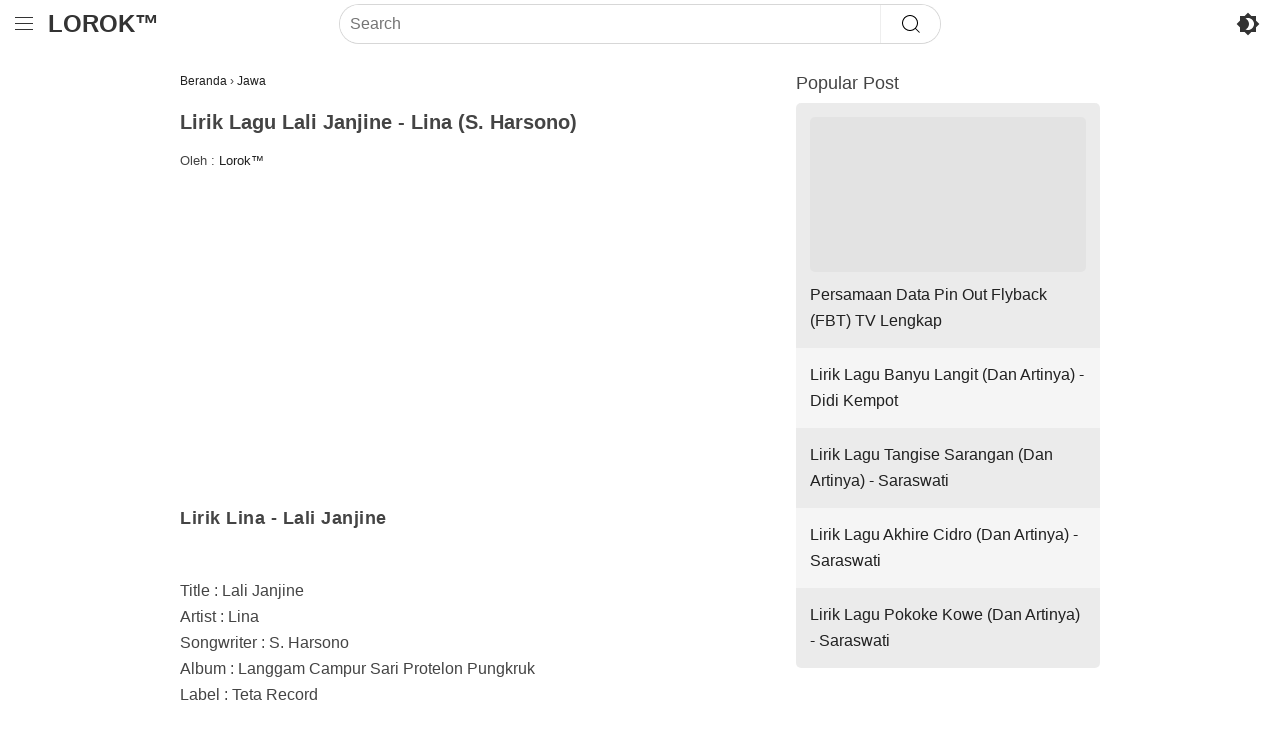

--- FILE ---
content_type: text/html; charset=UTF-8
request_url: https://www.loroktm.com/2019/01/lirik-lagu-lali-janjine-lina-s-harsono.html
body_size: 20119
content:
<!DOCTYPE html>
<html dir='ltr' lang='id' translate='no'>
<head>
<title>Lirik Lagu Lali Janjine - Lina (S. Harsono)</title>
<meta content='width=device-width, initial-scale=1' name='viewport'/>
<meta content='text/html; charset=UTF-8' http-equiv='Content-Type'/>
<meta content='IE=EDGE' http-equiv='X-UA-Compatible'/>
<meta content='notranslate' name='google'/>
<meta content='id' name='language'/>
<meta content='id' name='geo.country'/>
<meta content='Indonesia' name='country'/>
<meta content='index, follow, max-image-preview:large, max-snippet:-1, max-video-preview:-1' name='robots'/>
<meta content='Lirik Lagu "Lali Janjine" dari Lina. Lagu ini di ciptakan oleh S. Harsono. Info dan lirik lengkapnya baca di sini.' name='description'/>
<meta content='Lirik Lagu Lali Janjine - Lina (S. Harsono)' name='keywords'/>
<meta content='Lorok™' name='author'/>
<meta content='#000' name='theme-color'/>
<meta content='#000' name='msapplication-navbutton-color'/>
<meta content='#000' name='apple-mobile-web-app-status-bar-style'/>
<meta content='yes' name='apple-mobile-web-app-capable'/>
<meta content='blogger' name='generator'/>
<link href='https://www.loroktm.com/favicon.ico' rel='icon' type='image/x-icon'/>
<link href='//cdn.statically.io/gh/Lorok-TM/Master/e539adc3/manifest.json' rel='manifest'/>
<link href='https://cdn.statically.io' rel='preconnect'/>
<link href='https://blogger.googleusercontent.com/img/b/R29vZ2xl/AVvXsEgb66tlBgztdwa2mw57cCuVbXBEk8PSY09EAr1RK1xpTG-fytAjl3ATe8h9kNwTrOjwhGKyObOEvjzBlEbh0tPdZRZH22STjTQY8jTJH33TKDhG_cidvUndlAvE5hKLr_tuPAvm7Uq7ZWM1/s1600/apple-touch-icon.png' rel='apple-touch-icon'/>
<link href='https://blogger.googleusercontent.com/img/b/R29vZ2xl/AVvXsEjkQCYxDkYUNJsYrVMxTavm2tRTUWmNZVvxbM9zTlb4Rc0Oe12CiTnSe1SmMh2seCiH32Rpq1H9wEYH3jzbRt401tkZ3aknUpcYV9PXFoRiEqkYW5NhlhAtZyCzzsMAGWJC6h3exmD4Qje8/s1600/apple-touch-icon-76x76.png' rel='apple-touch-icon' sizes='76x76'/>
<link href='https://blogger.googleusercontent.com/img/b/R29vZ2xl/AVvXsEjE319Vk21MD94xGbOpfoPNzWiTuInT3NYECF1L2fj_yOSJD6q-ZKMDA1QsAMYnpvy0VyiHXA797kjlFLwjaFUyk9ieE4rlvO6Xs5Z-yCC5yBVHlpkDu8D9cAZ4Xmg9r0c70FSmuZuBXehZ/s1600/apple-touch-icon-120x120.png' rel='apple-touch-icon' sizes='120x120'/>
<link href='https://blogger.googleusercontent.com/img/b/R29vZ2xl/AVvXsEiHId_q0vLVsNJkGCZOc0QBR-4_cNJyT1liKZqKNgHMjTOVFJAp4NFXvekTNwOzz89PLzMANK7cOZYcIKxVffBQr2gtDvYYseH90FEH97BqyX6N8diRIAH7o2gT45Znl4J6nZc1dyfOdJ_A/s1600/apple-touch-icon-152x152.png' rel='apple-touch-icon' sizes='152x152'/>
<link href='https://blogger.googleusercontent.com/img/b/R29vZ2xl/AVvXsEgiPV7L2iKPK0d5JTBNceZlaiCIu9ZEvk08zeLUuA7BJTeyVOweoWUF657AfvQeAaiokLPLPkH7XhW7PAKMOQXQboBUJfW725bxqxC6RZTmyzl3Z1g-dLZkq4KbYLpGJiJu7Hj9sKIGhUaK/s1600/apple-touch-icon-180x180.png' rel='apple-touch-icon' sizes='180x180'/>
<link href='https://www.loroktm.com/2019/01/lirik-lagu-lali-janjine-lina-s-harsono.html' rel='canonical'/>
<link href='https://www.loroktm.com/2019/01/lirik-lagu-lali-janjine-lina-s-harsono.html' hreflang='x-default' rel='alternate'/>
<link rel="alternate" type="application/atom+xml" title="Lorok&#8482; - Atom" href="https://www.loroktm.com/feeds/posts/default" />
<link rel="alternate" type="application/rss+xml" title="Lorok&#8482; - RSS" href="https://www.loroktm.com/feeds/posts/default?alt=rss" />
<link rel="service.post" type="application/atom+xml" title="Lorok&#8482; - Atom" href="https://www.blogger.com/feeds/2951465419839497734/posts/default" />

<link rel="alternate" type="application/atom+xml" title="Lorok&#8482; - Atom" href="https://www.loroktm.com/feeds/2536362416234601568/comments/default" />
<link href='https://blogger.googleusercontent.com/img/b/R29vZ2xl/AVvXsEgDmdNsEskgEgw8cublL62Z65J_M54OR9ClH-bBGwqDnAnvlmT8ttk6sRzvHhOZ76GOA1lhWjCRQrSqOZj35o6G3tOgNryMSA4vwuzqlIb1g6HEkR4aQkKaHkeGwNhehwNWqJ0MtzbthBkr/s320/Lirik+Lagu+Lina+-+Lali+Janjine.png' rel='image_src'/>
<meta content='article' property='og:type'/>
<meta content='Lirik Lagu Lali Janjine - Lina (S. Harsono) - Lorok™' property='og:title'/>
<meta content='Lirik Lagu Lali Janjine - Lina (S. Harsono) - Lorok™' name='twitter:title'/>
<meta content='Lirik Lagu Lali Janjine - Lina (S. Harsono)' property='og:image:alt'/>
<meta content='Lirik Lagu Lali Janjine - Lina (S. Harsono)' name='twitter:image:alt'/>
<meta content='Lirik Lagu "Lali Janjine" dari Lina. Lagu ini di ciptakan oleh S. Harsono. Info dan lirik lengkapnya baca di sini.' property='og:description'/>
<meta content='Lirik Lagu "Lali Janjine" dari Lina. Lagu ini di ciptakan oleh S. Harsono. Info dan lirik lengkapnya baca di sini.' name='twitter:description'/>
<meta content='https://blogger.googleusercontent.com/img/b/R29vZ2xl/AVvXsEgDmdNsEskgEgw8cublL62Z65J_M54OR9ClH-bBGwqDnAnvlmT8ttk6sRzvHhOZ76GOA1lhWjCRQrSqOZj35o6G3tOgNryMSA4vwuzqlIb1g6HEkR4aQkKaHkeGwNhehwNWqJ0MtzbthBkr/s320/Lirik+Lagu+Lina+-+Lali+Janjine.png' property='og:image'/>
<meta content='https://blogger.googleusercontent.com/img/b/R29vZ2xl/AVvXsEgDmdNsEskgEgw8cublL62Z65J_M54OR9ClH-bBGwqDnAnvlmT8ttk6sRzvHhOZ76GOA1lhWjCRQrSqOZj35o6G3tOgNryMSA4vwuzqlIb1g6HEkR4aQkKaHkeGwNhehwNWqJ0MtzbthBkr/s320/Lirik+Lagu+Lina+-+Lali+Janjine.png' name='twitter:image'/>
<meta content='loroktm.com' property='og:site_name'/>
<meta content='https://www.loroktm.com/2019/01/lirik-lagu-lali-janjine-lina-s-harsono.html' property='og:url'/>
<meta content='https://www.loroktm.com/2019/01/lirik-lagu-lali-janjine-lina-s-harsono.html' name='twitter:url'/>
<meta content='summary_large_image' name='twitter:card'/>
<meta content='@loroktm' name='twitter:creator'/>
<meta content='@loroktm' name='twitter:site'/>
<meta content='Ditulis oleh' name='twitter:label1'/>
<meta content='Lorok™' name='twitter:data1'/>
<meta content='2BUfcm3qLjXrB0kXkgGexM_yH-DBG0QUYZUY6BBla00' name='google-site-verification'/>
<style>body{background:#fff;color:#444;margin:0;padding:0;font-family:Arial,sans-serif;font-weight:normal;font-style:normal;font-variant:normal;line-height:1.65em;font-size:16px;text-align:left}html{user-select:none}.search-form,.tool-wrap,.icon blockquote,.copy-area blockquote{user-select:text}.svg-icon{width:30px;height:30px}::-moz-selection{background:#caa94d;color:#fff;text-shadow:none}::selection{background:#caa94d;color:#fff;text-shadow:none}cite,strong,b{font-weight:bold}cite,em,i{font-style:italic}a,a:link,a:visited,a:hover,a:focus{text-decoration:none;color:#212121}a img{border:0;border-width:0;width:auto;height:auto;aspect-ratio:auto}table,img{max-width:100%;height:auto}.table-container{overflow-x:auto}table[border="1"]{border-collapse:collapse}table[border="1"] td{vertical-align:top;text-align:left;font-size:14px;font-size:.875rem;padding:3px 10px;border:1px solid rgba(155,155,155,0.4)}table[border="1"] th{vertical-align:top;text-align:center;font-size:14px;font-size:.875rem;font-weight:bold;padding:5px 10px;border:1px solid rgba(155,155,155,0.4)}h2,h3,h4{font-size:18px;font-weight:bold;letter-spacing:.5px;line-height:28px;margin:0 0 20px 0}blockquote{background:rgba(155,155,155,0.1);margin:1.5em 0;padding:1em 1em}blockquote::before{content:'"';display:none}blockquote[style]{background:transparent;font-style:normal}blockquote[style]::before{content:"";padding-right:0}main#main .container::after{display:block;content:"";clear:both}.post-body .widget-content{text-align:center;margin:16px 0 16px;margin:1rem 0 1rem}.post-body .widget-content::before{content:"";display:block;clear:both}.post-body .widget-content>*{text-align:center;margin:0 auto}.post-body ul .widget-content,.post-body ol .widget-content,.post-body blockquote .widget-content,.post-body table .widget-content,.post-body pre .widget-content,.post-body code .widget-content{display:none}.status-msg-wrap{width:100%;margin:0 auto 20px auto;position:relative}.status-msg-border{border:0;opacity:.4;width:100%;position:relative}.status-msg-bg{background-color:transparent;opacity:.8;width:100%;position:relative;z-index:1}.status-msg-body{padding:.3em 0;width:100%;position:absolute;z-index:4}.status-msg-hidden{visibility:hidden;padding:.3em 0}.status-msg-wrap a{padding-left:.4em}.author-profile{font-size:14px;line-height:1.4;margin:20px 0}.author-profile .author-image{-webkit-box-flex:0;-ms-flex:0 0 70px;flex:0 0 70px;min-width:0;margin-right:15px}.author-profile .author-image img{display:block;border-radius:35px}.author-profile .author-about .author-name{display:block;font-weight:bold;margin-bottom:6px}.post-body form.form-wrap{background:rgba(155,155,155,0.1);margin:10px 0;border:1px solid rgba(155,155,155,0.2);border-radius:3px;padding:10px}textarea{width:calc(100% - 20px);height:calc(100% - 20px);min-height:50vh;border:0;font:inherit;outline:none;resize:vertical;display:block;border-radius:3px;padding:10px}.btn,.tabs a{background:#e5e5e5;color:#111;border:0;padding:5px 8px;font-weight:700;text-decoration:none;display:inline-block;cursor:pointer}.author-profile,.author-image{display:block}.author-image{width:50px;height:50px;position:relative;overflow:hidden;border-radius:100%;flex:0;display:block;float:left}.centered{margin:0 auto;text-align:center}.firstimage{position:relative;max-width:480px;overflow:hidden;text-align:center;margin:0 auto 24px auto;background:rgba(155,155,155,0.1);padding:0;line-height:0}.firstimage img{width:100%}.wrap-img,.img-thumbnail,.FeaturedPost .featured-post-img{width:100%;position:relative;display:block;overflow:hidden;padding-top:0;padding-bottom:56.20%;height:0;background-color:rgba(155,155,155,0.1)}.wrap-img img,.img-thumbnail img,.post-body .author-image img,.FeaturedPost .featured-post-img img,.bg-img{position:absolute;top:0;left:0;bottom:0;right:0;width:100%;height:100%;object-fit:cover;object-position:center}.bg-img,.post-bg{background-size:cover;background-position:center;background-repeat:no-repeat}.post-bg{position:relative;overflow:hidden;width:100%;max-width:480px;margin:24px auto;aspect-ratio:16 / 9;background-color:rgba(155,155,155,0.1)}.post noscript img,.wrap-img noscript img{display:none}.disclaimer{position:relative;width:100%;overflow:hidden;display:block;margin:30px 0;padding:15px 0 20px 0;border-top:1px solid rgba(155,155,155,0.2);border-bottom:1px solid rgba(155,155,155,0.2)}.disclaimer:before,.disclaimer:after{position:relative;display:inline-block}.disclaimer:before{margin-bottom:14px;content:'NOTE : Jika masih ada lirik yang kurang benar, silahkan Anda hubungi admin melalui halaman contact atau langsung WA 085203781053'}.disclaimer:after{content:'DISCLAIMER : This blog loroktm.com does not provide download link songs. All song material and lyrics are the copyright of the owner in question. This blog is just a media promo and only provides a collection of lyrics just songs.'}.privacy b{height:20px;position:relative;overflow:hidden;padding:6px 0 10px 0}ul,ol,li{margin:0;padding:0}header#header{background:#fff;color:#333;position:sticky;top:0;z-index:94039;transition: top .4s linear}body.scrolled-down header#header{top:-50px}header#header .container a,header#header .container a:hover{color:#333}body.dark header#header{background:#000;color:#ddd}body.dark header#header .container a,body.dark header#header .container a:hover{color:#ddd}header#header .container{height:48px;position:relative;padding:0;margin:0 auto;display:flex;flex-direction:row;align-items:center;justify-content:space-between}.header-left,.header-center,.header-right{height:48px;display:flex;align-items:center}.header-right{justify-content:flex-end}.site-title{line-height:48px;margin:0;padding:0;text-transform:uppercase;font-size:24px;font-weight:bold}button.darkmode-toggle{width:24px;height:24px;position:relative;background:rgba(0,0,0,0);margin:0;padding:0;display:block;overflow:visible;outline:none;border:none;cursor:pointer}button.darkmode-toggle svg{width:24px;height:24px}svg.sun,body.dark svg.moon{display:none}svg.moon{fill:#333}body.dark svg.sun{display:block;fill:#ddd}body.dark{background-color:#272727;color:#bcbcbc}body.dark a,body.dark a:link,body.dark a:visited{color:#ddd}body.dark a:hover,body.dark a:link:hover,body.dark a:visited:hover{color:#caa94d}body.dark .navmenu{background-color:#333}.toggleMenu,.logo-site,.btn-search{width:48px;height:48px;line-height:48px;text-align:center;cursor:pointer;display:inline-flex;align-items:center;justify-content:center;vertical-align:middle;position:relative}.logo-site{width:auto}#toggle:checked ~ .toggleMenu:before{content:'';position:fixed;top:0;left:0;right:0;bottom:0;bottom:-100vh;background-color:rgba(0,0,0,.5);z-index:7;cursor:default}#toggle:checked ~ .navmenu{display:block;z-index:9}.navmenu{position:fixed;min-height:100vh;background:#fff;margin:0;padding:0;top:0;left:0;bottom:0;display:none}.navmenu .menu-header{width:100%;height:48px;line-height:48px;display:flex;align-items:center;text-transform:uppercase;font-size:24px;font-weight:bold}.navmenu .menu-name{text-transform:uppercase;text-decoration:underline;padding:10px 15px}.navmenu ul{margin:0;padding:0 0 10px 0;list-style:none}.navmenu ul li:last-child ul{margin-bottom:30px}.navmenu li{position:relative;margin:5px 15px 5px 0;padding:0}.navmenu li a{display:block;margin:0;padding:6px 15px;border-radius:0 20px 20px 0}.navmenu li a:hover{background:rgba(155,155,155,.2);color:#00c}.navmenu>ul{max-height:calc(100vh - 96px);overflow-y:auto;padding:0}html .navmenu>ul{scrollbar-width:thin;scrollbar-color:transparent transparent}html .navmenu>ul:hover{scrollbar-color:#777 transparent}.search-form{position:fixed;top:0;bottom:0;left:0;right:0;padding:15px;align-items:center;justify-content:center;display:none}#btn-search:checked ~ .search-form{display:flex;z-index:9}#btn-search:checked ~ .search-form .close-search{position:fixed;top:0;left:0;right:0;bottom:0;bottom:-100vh;background-color:rgba(0, 0, 0, .8)}.search-form form{width:100%;max-width:600px;height:38px;margin:0 auto;z-index:1;display:flex;justify-content:flex-end;align-items:center;border-radius:30px;overflow:hidden;background-color:#fff;border:1px solid rgba(155,155,155,.4)}.search-form table{width:100%;margin:0;border-collapse:collapse;border-spacing:0}.search-form td.search-box{padding-right:30px}.search-form td.search-box{padding:0 10px}.search-form td.search-button{padding:0 10px;width:1%}.search-form input#search-box[type=text],.search-form input#search-box[type=search]{font-size:16px;color:#757575;height:38px;line-height:38px;padding:0 10px;border:0}.search-form input#search-box[type=text]:focus,.search-form input#search-box[type=search]:focus{text-transform:initial;color:#444444;outline:0}.search-form input#search-box[type=text],.search-form input#search-box[type=search]{margin:0;-webkit-box-flex:1;-ms-flex:1 1;flex:1 1;min-width:0}.search-form .search-submit{height:38px;width:60px;flex:0 0 60px;margin:0;padding:0;border:0;background-color:#fff;cursor:pointer;border-left:1px solid #eee;display:inline-flex;align-items:center;justify-content:center;vertical-align:middle;position:relative}.search-form .search-submit:hover{background-color:#eee}main#main{min-height:100vh}main#main .container,footer#footer .container{position:relative;margin:0 auto;padding:20px}main#main .container{max-width:1100px}.breadcrumbs{font-size:.75rem;margin:0 0 15px}.sidebar .widget{margin:0 auto 20px auto;clear:both;word-break:break-word}.sidebar .widget::after{display:block;content:" ";clear:both}.sidebar ul,.sidebar ol{list-style-type:none;margin:0;padding:0}.PopularPosts{max-width:380px}.PopularPosts ul{position:relative;overflow:hidden;border-radius:5px}.PopularPosts ul:after{content:"";display:block;clear:both}.PopularPosts li{position:relative;padding:14px}@media screen and (max-width:480px){.PopularPosts li{padding:10px}}.PopularPosts li:nth-child(even){background:rgba(155,155,155,0.1)}.PopularPosts li:nth-child(odd){background:rgba(155,155,155,0.2)}.PopularPosts li a{font-weight:normal;font-size:16px;margin:0}.PopularPosts li a .wrap-img{margin-bottom:10px;border-radius:5px}#blog-pager{width:100%;position:relative;overflow:hidden;text-align:center;padding:0;margin:20px auto}#blog-pager .blog-pager-newer-link a,#blog-pager .blog-pager-older-link a{display:block;padding:4px 0}#blog-pager .blog-pager-newer-link,#blog-pager .blog-pager-older-link{width:100%;max-width:calc(50% - 5px);line-height:1.4}#blog-pager .blog-pager-newer-link{text-align:left;float:left}#blog-pager .blog-pager-older-link{text-align:right;float:right}#blog-pager .blog-pager-newer-link:before,#blog-pager .blog-pager-older-link:before{position:relative;display:block;padding-bottom:2px;margin-bottom:5px;border-bottom:1px solid rgba(155,155,155,0.2);color:rgba(155,155,155,1)}#blog-pager .blog-pager-newer-link:before{content:'NEXT'}#blog-pager .blog-pager-older-link:before{content:'PREV'}footer#footer{border-top:1px solid rgba(155,155,155,.2)}footer#footer .container{overflow:hidden;font-size:14px;text-align:center}.footer-menu li{display:inline-block}.footer-menu li a{margin:5px;display:inline-block}main#main .container #post-wrapper,main#main .container #sidebar-wrapper{width:100%}@media screen and (min-width:769px){.footer-menu{display:inline-block;float:left}.footer-copyright{display:inline-block;float:right;margin-top:5px}}@media screen and (max-width:768px){main{margin:0 auto}.sidebar .widget{margin-bottom:16px}}@media screen and (min-width:769px){main#main .container #post-wrapper{max-width:calc(70% - 20px);float:left}main#main .container #sidebar-wrapper{max-width:30%;float:right}main#main .container #post-wrapper,main#main .container #sidebar-wrapper{position:sticky;top:60px}}.firstimage,.firstimage .wrap-img{background:transparent}.firstimage .wrap-img .bg-img{background-size:auto 100%;background-position:center;background-repeat:no-repeat}.data-fbt{width:100%;position:relative;display:block;overflow:hidden;text-align:center;padding-bottom:3px;border-bottom:1px solid rgba(155,155,155,0.5)}.blue{color:blue}.post-body ul,.post-body ol{margin:20px 0}.post-body ul li{margin:7px 0 7px 14px}.post-body ol{list-style:none;counter-reset:count}.post-body ol li{margin:7px 0}.post-body ol li:before{display:flex;content:counter(count);counter-increment:count;flex-shrink:0;width:20px;height:20px;margin:0 10px 0 0;border-radius:50px;font-size:14px;line-height:20px;float:left;border:2px solid #777;align-items:center;justify-content:center;text-align:center}.border-left-red{border-left:2px solid red;padding-left:15px}.border-left-blue{border-left:2px solid blue;padding-left:15px}.border-left-green{border-left:2px solid green;padding-left:15px}.border-left-gray{border-left:2px solid gray;padding-left:15px}.sharethis-inline-share-buttons{position:relative;display:block;width:100%;margin:20px auto}ul .read-too-wrap,ol .read-too-wrap,blockquote .read-too-wrap,table .read-too-wrap,pre .read-too-wrap,code .read-too-wrap{display:none}.read-too-wrap{margin:24px 0;padding:0}.read-too-wrap ol{margin:0}#read-too strong{display:inline-block;text-transform:uppercase}#read-too a{font-weight:bold;text-decoration:none;padding:0}#read-too ul{margin:0 0 0 20px;padding-left:0}#read-too li{padding:0;margin:14px 0 0 0}.embed-container{background-color:rgba(155,155,155,0.1);position:relative;display:block;padding-bottom:56.23%;height:0;overflow:hidden;width:100%;max-width:100%;margin:24px auto}.embed-container iframe,.embed-container img,.embed-container object,.embed-container embed{position:absolute;display:block;overflow:hidden;top:0;left:0;max-width:100%;width:100%;min-height:100%;height:100%;margin:0}.related-wrap{margin:20px auto 0 auto;position:relative;overflow:hidden;width:100%}#related-post .related-title{position:relative;margin:0 0 10px 0;text-transform:uppercase}#related-post ul{margin:0;padding:0;list-style:none;position:relative;display:grid;grid-gap:15px;grid-template-columns:1fr 1fr}#related-post ul li{position:relative;overflow:hidden;margin:0;padding:0;font-size:14px}#related-post ul li:hover{opacity:.8}#related-post ul li .related-thumb{display:block;width:100%;height:100%;position:absolute;top:0;bottom:0;left:0;right:0}#related-post ul li .related-post-thumb{position:relative;height:0;padding-top:56.25%;overflow:hidden;border:1px solid rgba(155, 155, 155, 0.2);background:rgba(155,155,155,.1);border-radius:4px}#related-post ul .related-post-title{padding:10px 0;font-weight:700;line-height:1.4}#related-post ul.related-no-thumb li{background-color:rgba(155, 155, 155, 0.1);border-radius:5px;border:1px solid rgba(155, 155, 155, 0.2)}#related-post ul.related-no-thumb .related-post-title{height:100%;display:flex;text-align:center;padding:8px}@media screen and (max-width:400px) {#related-post ul{grid-template-columns:1fr}}.post-body button{background:rgba(155,155,155,0.2);padding:5px 7px;margin:0 10px 10px 0;color:#444;border:0;text-align:left;border-radius:3px}body.dark .post-body button{color:#DDD}.post-title{font-size:20px;margin:0 0 13px 0}.tool-wrap{position:relative;display:block;width:100%}.post-meta{margin:0 0 10px 0;font-size:13px}.post-body-artikel{padding-bottom:10px}.related-article a{font-weight:bold}@media screen and (max-width:380px){h1.post-title{font-size:1.25rem}}.hide,.header input[type="checkbox"]{display:none;visibility:hidden;opacity:0;position:absolute;left:-9999px}.queryMessage{margin-bottom:20px}.queryMessage .show-more{margin-left:10px;font-weight:bold}.sidebar .title-outer{display:flex;margin:0 0 5px 0;padding:0}.sidebar .title-outer .title{font-weight:500;font-size:1.15rem;line-height:1.65;padding:0;margin:0}.ads,.ads-top-banner{position:relative;overflow:hidden;text-align:center;margin:20px auto}.ads-top-banner{margin:0 auto 15px auto}.ads img{width:100%}.ads.ads-banner{margin:0 auto 10px auto}.ads img{width:100%}.ads-top,.ads-middle,.ads-sidebar{max-width:300px}@media screen and (max-width:768px) {.ads.ads-sidebar{margin:16px auto 0 auto}}@media screen and (min-width:640px) {.ads-top{float:right;margin:10px 0 10px 10px;max-width:30%}}@media screen and (max-width:640px) {main#main .container,.footer{padding:15px}}@media screen and (min-width:769px) {.header-left,.header-right{min-width:160px}.header-center,.search-form{flex:0 1 732px}.btn-search,.search-form .close-search{display:none}.search-form{position:relative;height:48px;display:flex;padding:5px 15px}button.darkmode-toggle{margin-right:20px}}@media screen and (min-width:769px) {main#main .container #post-wrapper{max-width:calc(67% - 20px)}main#main .container #sidebar-wrapper{max-width:33%}}.PopularPosts .post-content{display:flex;align-items:center;flex-direction:row}.PopularPosts .post{margin-bottom:8px}.PopularPosts .thumbnail{width:42%;max-width:168px;aspect-ratio: 16 / 9;margin-right:8px;display:block;position:relative;overflow:hidden;flex:none;border-radius:8px}.PopularPosts .post:first-child{overflow:hidden;border-radius:12px;border:1px solid rgba(155,155,155,0.3)}.PopularPosts .post:first-child .post-content{display:block}.PopularPosts .post:first-child .thumbnail{width:100%;max-width:100%;aspect-ratio:16 / 9;margin-right:0;border-radius:0}.PopularPosts .post:first-child .details{margin:15px}.PopularPosts .post-title{margin:0 0 4px 0;font-size:15px;line-height:1.4;overflow:hidden;-webkit-line-clamp:3;display:-webkit-box;-webkit-box-orient:vertical;text-overflow:ellipsis}.PopularPosts .post-snippet{font-size:13px;display:none}.share-title{text-transform:uppercase}.share a{position:relative;display:inline-block;margin:8px}.share svg{width:30px;height:30px}.whatsapp svg{fill:#25d366}.facebook svg{fill:#3b5998}.twitter svg{fill:#55acee}.pinterest svg{fill:#cb2027}.youtube-player{aspect-ratio: 16 / 9;background-color:rgba(155,155,155,.1);position:relative;display:block;overflow:hidden;margin:24px auto;text-align:center}.youtube-player iframe,.youtube-player img,.youtube-player .youtube-img,.youtube-player object,.youtube-player embed{position:absolute;display:block;overflow:hidden;top:0;left:0;max-width:100%;width:100%;min-height:100%;height:100%;margin:0}.youtube-player .youtube-img{background-size:cover;background-position:center;background-repeat:no-repeat;cursor:pointer}.youtube-player .youtube-img:after{content:'Play This Music Video';position:absolute;background-color:rgba(23,23,23,0.8);color:#fff;padding:6px 8px;display:block;bottom:8px;left:0;text-align:left;border-radius:0 5px 5px 0}.youtube-player:hover .youtube-img:after{background-color:#f00}.youtube-player .yt-play-button{background:rgba(0,0,0,0);position:absolute;width:14%;left:50%;top:50%;margin-left:-7%;margin-top:-5%;cursor:pointer}@media (min-width:401px) {.youtube-player{border-radius:12px}}@media (max-width:400px) {.youtube-player{margin:24px -15px}}main#main .container{max-width:920px}@media screen and (max-width:400px) {.firstimage{margin:0 -15px 24px -15px}}</style><noscript><style>footer#footer:before{content:'';position:fixed;display:block;overflow:hidden;z-index:97;bottom:0;right:0;left:0;top:0;background:rgba(0,0,0,.7)}footer#footer:after{content:'Harap aktivkan pengaturan Java Script pada browser anda untuk membuka situs ini';background-color:#212121;color:#eee;position:fixed;display:block;overflow:hidden;padding:15px;z-index:98;bottom:15px;right:15px;left:15px;text-align:center}.wrap-img noscript,.wrap-img noscript img,.img-thumbnail noscript,.img-thumbnail noscript img{display:block;z-index:3}</style></noscript>
<link href='https://www.blogger.com/dyn-css/authorization.css?targetBlogID=2951465419839497734&amp;zx=e1dc53de-919a-4789-aa31-78e7a3fe0d47' media='none' onload='if(media!=&#39;all&#39;)media=&#39;all&#39;' rel='stylesheet'/><noscript><link href='https://www.blogger.com/dyn-css/authorization.css?targetBlogID=2951465419839497734&amp;zx=e1dc53de-919a-4789-aa31-78e7a3fe0d47' rel='stylesheet'/></noscript>
<meta name='google-adsense-platform-account' content='ca-host-pub-1556223355139109'/>
<meta name='google-adsense-platform-domain' content='blogspot.com'/>

<!-- data-ad-client=ca-pub-3884129017119806 -->

</head>
<body class='is-post'>
<div id='wrapper'>
<header id='header'>
<div class='container'>
<div class='header-left'>
<input class='hide' id='toggle' role='switch' type='checkbox'/>
<label class='toggleMenu' for='toggle'><svg fill='currentColor' focusable='false' height='24' viewBox='0 0 24 24' width='24'><path d='M21 6H3V5h18v1zm0 5H3v1h18v-1zm0 6H3v1h18v-1z'></path></svg></label>
<div class='site-branding'>
<div class='site-title'><a data-text='Lorok™' href='https://www.loroktm.com/' title='Lorok™'>Lorok&#8482;</a></div>
</div>
<nav class='navmenu'>
<div class='menu-header'>
<label class='toggleMenu' for='toggle'><svg fill='currentColor' focusable='false' height='24' viewBox='0 0 24 24' width='24'><path d='M21 6H3V5h18v1zm0 5H3v1h18v-1zm0 6H3v1h18v-1z'></path></svg></label>
<a class='logo-site' href='/' title='Lorok™'>Lorok&#8482;</a>
</div>
<ul>
<li>
<div class='menu-name'>Electronic Service</div>
<ul>
<li><a href='https://www.loroktm.com/search/label/Pin%20Out%20Flyback%20TV' title='Pin Out Flyback TV'>Pin Out Flyback TV</a></li>
<li><a href='https://www.loroktm.com/search/label/Service%20Mode%20Tv' title='Service Mode Tv'>Service Mode Tv</a></li>
<li><a href='https://www.loroktm.com/search/label/Skema%20TV' title='Download Skema TV'>Download Skema TV</a></li>
<li><a href='https://www.loroktm.com/search/label/Kode%20Remote%20Multy' title='Kode Remote Multy'>Kode Remote Multy</a></li>
</ul>
</li>
<li>
<div class='menu-name'>Tool</div>
<ul>
<li><a href='https://www.loroktm.com/2022/04/generator-case-convert.html' title='Generator Case Convert'>Generator Case Convert</a></li>
<li><a href='https://www.loroktm.com/2022/04/capitalized-title-case-convert.html' title='Capitalized Case Convert'>Capitalized Case Convert</a></li>
<li><a href='https://www.loroktm.com/2022/04/upper-case-convert.html' title='Upper Case Convert'>Upper Case Convert</a></li>
<li><a href='https://www.loroktm.com/2022/04/lower-case-convert.html' title='Lower Case Convert'>Lower Case Convert</a></li>
<li><a href='https://www.loroktm.com/2021/09/sentence-case-convert.html' title='Sentence Case Convert'>Sentence Case Convert</a></li>
<li><a href='https://www.loroktm.com/2018/02/parse.html' title='Parse Code HTML'>Parse Code HTML</a></li>
</ul>
</li>
</ul>
</nav>
</div>
<div class='header-center'>
<input class='hide' id='btn-search' role='switch' type='checkbox'/>
<div class='search-form'>
<label class='close-search' for='btn-search'></label>
<form action='//www.google.com/search' method='get' role='search' target='_blank'>
<input aria-autocomplete='list' aria-label='Search' id='search-box' name='q' placeholder='Search' required='' type='search' value=''/>
<input class='hide-visually' name='as_sitesearch' type='hidden' value='https://www.loroktm.com/'/>
<button aria-label='Search' class='search-submit' type='submit'><svg fill='currentColor' focusable='false' height='24' viewBox='0 0 24 24' width='24'><path d='M16.296 16.996a8 8 0 11.707-.708l3.909 3.91-.707.707-3.909-3.909zM18 11a7 7 0 00-14 0 7 7 0 1014 0z'></path></svg></button>
</form>
</div>
</div>
<div class='header-right'>
<div class='dark-mode'></div>
<label class='btn-search' for='btn-search'><svg fill='currentColor' focusable='false' height='24' viewBox='0 0 24 24' width='24'><path d='M16.296 16.996a8 8 0 11.707-.708l3.909 3.91-.707.707-3.909-3.909zM18 11a7 7 0 00-14 0 7 7 0 1014 0z'></path></svg></label>
</div>
</div>
</header>
<main id='main'>
<div class='container'>
<div id='post-wrapper'>
<div class='main-content section' id='main-content'><div class='widget Blog content-single' data-version='2' id='Blog1'>
<div class='content'>
<article class='post-container'>
<div class='breadcrumbs' itemscope='itemscope' itemtype='https://schema.org/BreadcrumbList'>
<span class='home-link' itemprop='itemListElement' itemscope='itemscope' itemtype='https://schema.org/ListItem'>
<a href='https://www.loroktm.com/' itemprop='item' title='Beranda'>
<span itemprop='name'>Beranda</span>
<meta content='1' itemprop='position'/>
</a>
</span>
<span class='separator'> &#8250; </span>
<span itemprop='itemListElement' itemscope='itemscope' itemtype='https://schema.org/ListItem'>
<meta content='2' itemprop='position'/>
<a href='https://www.loroktm.com/search/label/Jawa' itemprop='item' rel='nofollow' title='Jawa'>
<span itemprop='name'>Jawa</span>
</a>
</span>
</div>
<script type='application/ld+json'>
        {
            "@context": "http://schema.org",
            "@type": "BlogPosting",
            "mainEntityOfPage": {
                "@type": "WebPage",
                "@id": "https://www.loroktm.com/2019/01/lirik-lagu-lali-janjine-lina-s-harsono.html"
            },
            "headline": "Lirik Lagu Lali Janjine - Lina (S. Harsono)",
            "description": "Lirik Lina - Lali Janjine \nTitle : Lali Janjine \nArtist : Lina \nSongwriter : S. Harsono \nAlbum : Langgam Campur Sari Protelon Pungkruk \nLabel : Teta Reco&#8230;",
            "datePublished": "2019-01-26T22:43:00+07:00",
            "dateModified": "2023-05-22T15:18:15+07:00",
            
  "image": {
    "@type": "ImageObject",
    
    "url": "https://blogger.googleusercontent.com/img/b/R29vZ2xl/AVvXsEgDmdNsEskgEgw8cublL62Z65J_M54OR9ClH-bBGwqDnAnvlmT8ttk6sRzvHhOZ76GOA1lhWjCRQrSqOZj35o6G3tOgNryMSA4vwuzqlIb1g6HEkR4aQkKaHkeGwNhehwNWqJ0MtzbthBkr/w1200-h630-p-k-no-nu/Lirik+Lagu+Lina+-+Lali+Janjine.png",
    "height": 630,
    "width": 1200
    
  },

            
 "publisher": {
    "@type": "Organization",
    "name": "Blogger",
    "logo": {
      "@type": "ImageObject",
      "url": "https://blogger.googleusercontent.com/img/b/U2hvZWJveA/AVvXsEgfMvYAhAbdHksiBA24JKmb2Tav6K0GviwztID3Cq4VpV96HaJfy0viIu8z1SSw_G9n5FQHZWSRao61M3e58ImahqBtr7LiOUS6m_w59IvDYwjmMcbq3fKW4JSbacqkbxTo8B90dWp0Cese92xfLMPe_tg11g/h60/",
      "width": 206,
      "height": 60
    }
  },

            "author": {
                "url": "https://www.loroktm.com/",
                "@type": "Person",
                "name": "Lorok&#8482;"
            }
        }
        </script>
<div class='post-content'>
<h1 class='post-title entry-title'>
Lirik Lagu Lali Janjine - Lina (S. Harsono)
</h1>
<div class='post-meta'><span class='author'>Oleh : <a href='https://www.blogger.com/profile/13642462232529484466' title='Lorok™'>Lorok&#8482;</a></span></div>
<div class='firstimage'><div class='wrap-img'><span class='bg-img' data-bg='https://blogger.googleusercontent.com/img/b/R29vZ2xl/AVvXsEgDmdNsEskgEgw8cublL62Z65J_M54OR9ClH-bBGwqDnAnvlmT8ttk6sRzvHhOZ76GOA1lhWjCRQrSqOZj35o6G3tOgNryMSA4vwuzqlIb1g6HEkR4aQkKaHkeGwNhehwNWqJ0MtzbthBkr/s320/Lirik+Lagu+Lina+-+Lali+Janjine.png'></span></div></div>
<div class='post-body single-post-body' id='post-body-2536362416234601568'>
<noscript><img alt="Lirik Lagu Lina - Lali Janjine" data-original-height="320" data-original-width="568" height="180" loading="lazy" src="https://blogger.googleusercontent.com/img/b/R29vZ2xl/AVvXsEgDmdNsEskgEgw8cublL62Z65J_M54OR9ClH-bBGwqDnAnvlmT8ttk6sRzvHhOZ76GOA1lhWjCRQrSqOZj35o6G3tOgNryMSA4vwuzqlIb1g6HEkR4aQkKaHkeGwNhehwNWqJ0MtzbthBkr/s320-rw/Lirik+Lagu+Lina+-+Lali+Janjine.png" title="Lirik Lagu Lina - Lali Janjine" width="320" /></noscript><br />
<h2>
Lirik Lina - Lali Janjine</h2>
<br />
Title : Lali Janjine<br />
Artist : Lina<br />
Songwriter : S. Harsono<br />
Album : Langgam Campur Sari Protelon Pungkruk<br />
Label : Teta Record<br />
<br />
<div class="title-song-lyrics">
<h3>
Lirik Lali Janjine</h3>
</div>
<br />
dino minggu sing tak tunggu<br />
kowe ngajak ning tawang mangu<br />
nganti lingsir srengengene<br />
aneng kene aku nunggu kowe<br />
<br />
tak sms ra mbalesi<br />
yen tak telpon malah mbok pateni<br />
mangkel aku mangkel<br />
yen kepethuk irungmu mesti tak ciwel<br />
ciwel .. ciwel .. ciwel .. ciwel ..<br />
<br />
lali janjine<br />
nyatane alesane mangkelake<br />
sopo wong sing ora gelo<br />
kadung dandan kowe ora teko<br />
<br />
jan jane kowe no ngendi<br />
gelagatmu sajak nyubriani<br />
atiku sujono<br />
kowe kencan karo wanito liyo<br />
<br />
===<span class="intro">INTRO</span>===<br />
<br />
dino minggu sing tak tunggu<br />
kowe ngajak ning tawang mangu<br />
nganti lingsir srengengene<br />
aneng kene aku nunggu kowe<br />
<br />
tak sms ra mbalesi<br />
yen tak telpon malah mbok pateni<br />
mangkel aku mangkel<br />
yen kepethuk irungmu mesti tak ciwel<br />
ciwel .. ciwel .. ciwel .. ciwel ..<br />
<br />
lali janjine<br />
nyatane alesane mangkelake<br />
sopo wong sing ora gelo<br />
kadung dandan kowe ora teko<br />
<br />
jan jane kowe no ngendi<br />
gelagatmu sajak nyubriani<br />
atiku sujono<br />
kowe kencan karo wanito liyo<br />
<br />
<span class="related-article">Baca Juga : <a href="https://www.loroktm.com/2019/01/lirik-lagu-sengit-lina.html" target="_blank" title="Lirik Lagu Lina - Sengit">Lirik Lagu Lina - Sengit</a></span><br />
<br />
<div class="disclaimer">
</div>
</div>
<div class='ads ads-middle' id='atContainer-efce2e736ceaa4fa1942f567316b4dbb'></div>
<div class='sharethis-inline-share-buttons'></div>
<div class='author-profile'><div class='author-image'><span class='bg-img' data-bg='//blogger.googleusercontent.com/img/b/R29vZ2xl/AVvXsEj9xECK83A_zz9jk_7Fj07ACwNc1fTX5XWlv5bPuFQHla03Nnqf3sLiQHELTXNg7u3EPZuN-R3whNLnClBF3_dN_-eUDIFZHzkhUZtsr5MdW04Bs8qQPVclAZFB8tFSWMM/s113/loroktm.jpg'></span></div><div class='author-about'><span class='author-name'>Lorok&#8482;</span><span class='author-bio'>Saya hoby mengisi waktu luang dengan ngeblog. Situs saya diantaranya : loroktm.com situs dengan konten electronic dan seputaran Pacitan. bestliriklagu.com situs dengan konten kumpulan lirik lagu terbaru dan terbaik.</span></div></div>
<div id='related-post'></div>
<script>var postLabels = ["Jawa", ];var relatedConfig = {postUrl: "https://www.loroktm.com/2019/01/lirik-lagu-lali-janjine-lina-s-harsono.html",homePageUrl: "https://www.loroktm.com/",relatedTitleText: "Anda mungkin menyukai postingan ini :",};</script><div id='read-too'></div><script>var lorokTMSetting = {relatedPosts:true,numberRelatedPosts:4,relatedPostsThumb:true,readAlso:true,numberReadAlso:3,titleReadAlso:"Baca Juga",};//<![CDATA[
var lorokTMSetting;function optionLorokTM(e){for(var n in lorokTMSetting)"undefined"!=lorokTMSetting[n]&&(e[n]=lorokTMSetting[n])};var readAlsoTitle=[],readAlsoNum=0,alsoReadUrl=[];function readAlso(a){for(var u=0;u<a.feed.entry.length;u++){var e=a.feed.entry[u];readAlsoTitle[readAlsoNum]=e.title.$t;for(var l=0;l<e.link.length;l++)if("alternate"==e.link[l].rel){alsoReadUrl[readAlsoNum]=e.link[l].href,readAlsoNum++;break}}}function showReadAlso(a){var u=document.querySelector("#read-too"),e=document.createElement("div"),l=document.querySelector(".post-body").querySelectorAll("div > br, span > br, div > p, span > p"),t=Math.ceil(.5*l.length),r=document.getElementById("related");e.setAttribute("class","read-too-wrap");var n={readAlso:!0,numberReadAlso:3,titleReadAlso:"Read Also"};optionLorokTM(n);function c(a,u){u.parentNode.insertBefore(a,u.nextSibling)}if(!0===n.readAlso&&void 0!==l[t]){c(u,null!==r?r:l[t]);for(var g=0;g<alsoReadUrl.length;g++)alsoReadUrl[g]==a&&(alsoReadUrl.splice(g,1),readAlsoTitle.splice(g,1));var J=Math.floor((readAlsoTitle.length-1)*Math.random()),g=0;if(0<readAlsoTitle.length&&0<n.numberReadAlso){u.appendChild(e),function(a){a=a.previousElementSibling;null!=a&&"BR"===a.tagName&&(a.style.display="none")}(u);for(var i="<strong>"+n.titleReadAlso+"</strong><ol>";g<readAlsoTitle.length&&g<n.numberReadAlso;g++)i+='<li><a href="'+alsoReadUrl[J]+'" title="'+readAlsoTitle[J]+'">'+readAlsoTitle[J]+"</a></li>",J<readAlsoTitle.length-1?J++:J=0;e.innerHTML=i+="</ol>"}}};!function(){var e,b={relatedTitleOuterOpen:'<div class="related-wrap"><div class="related-title"><span>',relatedTitleOuterClose:"</span></div>",relatedTitleText:"Related Article",thumbWidth:192,thumbHeight:108,imgBlank:"[data-uri]",relatedOuter:"related-post"};for(e in relatedConfig)"undefined"!=relatedConfig[e]&&(b[e]=relatedConfig[e]);var v={relatedPosts:!0,numberRelatedPosts:4,relatedPostsThumb:!0,titleRelatedPosts:b.relatedTitleText,relatedPostsNoThumbImg:"https://blogger.googleusercontent.com/img/b/R29vZ2xl/AVvXsEj-sSY1q6nfon_8cqZg7zNO3sCy4t_90JTgX6LiYllxOR5WOFN1bVsYsXJxHZaixmB94qbYcLHh9Gg2tl-AhyNmBMHud3nyVVteinMtTfNjO6MhzYAPkFVh3X-3cPOpeACARtBGQIGOxnTbDeNJYEMwn1yKBKWAXeWCr7jpBIshs5mjMRZpwFCsi6LI3-2y/s1280/lorok-tm.webp"};optionLorokTM(v);function t(e){var t=document.createElement("script");t.src=e,document.getElementsByTagName("head")[0].appendChild(t)}function B(e){var t,l,a=e.length;if(0===a)return!1;for(;--a;)t=Math.floor(Math.random()*(a+1)),l=e[a],e[a]=e[t],e[t]=l;return e}var l="object"==typeof postLabels&&0<postLabels.length?"/-/"+B(postLabels)[0]:"";lorokRelatedPosts=function(e){var t,l,a,s,r,d,o,n,i=b.relatedTitleOuterOpen+v.titleRelatedPosts+b.relatedTitleOuterClose,A=document.getElementById(b.relatedOuter),m=B(e.feed.entry);i+=1==v.relatedPostsThumb?'<ul class="related-has-thumb">':'<ul class="related-no-thumb">';for(var u=0;u<m.length;u++)for(var h=0,c=m[u].link.length;h<c;h++)m[u].link[h].href==b.postUrl&&m.splice(u,1);if(0<m.length){for(var g=0;g<v.numberRelatedPosts&&g<m.length;g++){l=m[g].title.$t,void 0!==m[g].content&&(r=(s=m[g].content.$t).indexOf("<img",0));function f(e){a=e.replace(/.*?:\/\//g,"//").replace(/s72-(c|.*?-c)/,"w"+b.thumbWidth+"-h"+b.thumbHeight+"-c-rw")}"media$thumbnail"in m[g]?f(m[g].media$thumbnail.url):void 0!==r&&-1!==r?(n=s.indexOf("/>",r),o=(d=s.slice(r,n)).indexOf("src=",0)+5,n=d.indexOf('"',o),f(d.slice(o,n))):a=v.relatedPostsNoThumbImg;for(var p=0,c=m[g].link.length;p<c;p++)t="alternate"==m[g].link[p].rel?m[g].link[p].href:"#";i+='<li><a title="'+l+'" href="'+t+'">'+(1==v.relatedPostsThumb?'<div class="related-post-thumb"><span class="bg-img" data-bg="'+a+'" width="'+b.thumbWidth+'"></div>':"")+('<div class="related-post-title">'+l+"</div>")+"</a></li>"}1==v.relatedPosts&&(A.innerHTML=i+="</ul></div>")}},msRandomIndex=function(e){e=e.feed.openSearch$totalResults.$t-(v.numberRelatedPosts+1),e=1<e?1+Math.floor(Math.random()*e):1;t(b.homePageUrl.replace(/\/$/,"")+"/feeds/posts/default"+l+"?alt=json-in-script&orderby=updated&start-index="+e+"&max-results="+(v.numberRelatedPosts+1)+"&callback=lorokRelatedPosts")},t(b.homePageUrl.replace(/\/$/,"")+"/feeds/posts/summary"+l+"?alt=json-in-script&orderby=updated&max-results=0&callback=msRandomIndex")}();//]]></script><script src='/feeds/posts/summary/-/Jawa?alt=json-in-script&callback=readAlso&max-results=5'></script><script>showReadAlso("https://www.loroktm.com/2019/01/lirik-lagu-lali-janjine-lina-s-harsono.html");</script>
</div>
</article>
</div>
</div></div>
</div>
<div id='sidebar-wrapper'>
<div class='sidebar section' id='sidebar'>
<div class='widget PopularPosts' data-version='2' id='PopularPosts1'>
<div class='title-outer'><div class='title'>Popular Post</div></div>
<ul>
<li><a href='https://www.loroktm.com/2015/06/data-pin-out-dan-persamaan-flyback-tv.html' title='Persamaan Data Pin Out Flyback (FBT) TV Lengkap'><span class='wrap-img'><span class='bg-img' data-bg='https://blogger.googleusercontent.com/img/b/R29vZ2xl/AVvXsEitOiQJ4BKG601qIOMWARRlwhfilS9gyd9CFu8J-zGT_jOPTl8nN_o1enHUwHWRoziY4OWOo2q19eojg74_S4N7JdFeScoi0_3OPDvh0eZda3yujyeSX1RXj073JPIw6J_3Sx5rnU22ke1B/s320/Persamaan-Data-Pin-Out-Flyback-FBT-TV-Lengkap.webp'></span></span>Persamaan Data Pin Out Flyback (FBT) TV Lengkap</a></li>
<li><a href='https://www.loroktm.com/2016/12/lirik-lagu-banyu-langit-didi-kempot.html' title='Lirik Lagu Banyu Langit (Dan Artinya) - Didi Kempot'>Lirik Lagu Banyu Langit (Dan Artinya) - Didi Kempot</a></li>
<li><a href='https://www.loroktm.com/2016/09/lirik-lagu-tangise-sarangan-ciptaan.html' title='Lirik Lagu Tangise Sarangan (Dan Artinya) - Saraswati'>Lirik Lagu Tangise Sarangan (Dan Artinya) - Saraswati</a></li>
<li><a href='https://www.loroktm.com/2017/02/lirik-lagu-akhire-cidro-ciptaan.html' title='Lirik Lagu Akhire Cidro (Dan Artinya) - Saraswati'>Lirik Lagu Akhire Cidro (Dan Artinya) - Saraswati</a></li>
<li><a href='https://www.loroktm.com/2016/09/lirik-lagu-pokoke-kowe-ciptaan-saraswati.html' title='Lirik Lagu Pokoke Kowe (Dan Artinya) - Saraswati'>Lirik Lagu Pokoke Kowe (Dan Artinya) - Saraswati</a></li>
</ul>
</div></div>
<div class='ads ads-sidebar' id='atContainer-599ca0bf7c88a78d687553898c97ecea'></div>
</div>
</div>
</main>
<footer id='footer'>
<div class='container'>
<div class='footer-menu'>
<ul>
<li><a href='https://www.loroktm.com/p/about.html' title='About Us'>About</a></li>
<li><a href='https://www.loroktm.com/p/contact.html' title='Contact Us'>Contact</a></li>
<li><a href='https://www.loroktm.com/p/disclaimer.html' title='Disclaimer'>Disclaimer</a></li>
<li><a href='https://www.loroktm.com/p/privacy-policy-loroktm.html' title='Privacy Policy'>Privacy</a></li>
<li><a href='https://www.loroktm.com/p/terms-of-service.html' title='Terms Of Service'>Terms</a></li>
</ul>
</div>
<div class='footer-copyright'>Copyright &#169; 2026 - Lorok&#8482;</div>
</div>
<script>//<![CDATA[
const throttle = (handler, wait) => {let timer = null; return (event) => {if (timer !== null) return; timer = setTimeout(() => { clearTimeout(timer); timer = null; handler.call(event.target, event)}, wait)}};const scrollHandler = (lastY) => {return (event) => {const { scrollY } = window; const { body } = document;if (scrollY === lastY) return;body.classList.toggle('scrolled-down', scrollY > lastY);body.classList.toggle('scrolled-up', scrollY < lastY);lastY = scrollY}};window.addEventListener( 'scroll', throttle( scrollHandler(window.scrollY), 300 ));(function() {(function() {var darkMode = document.createElement('button');darkMode.type='button';darkMode.setAttribute('class','darkmode-toggle');darkMode.setAttribute('aria-label','Enable Disable Dark Mode');darkMode.innerHTML = '<svg class="sun" viewBox="0 0 24 24"><path d="M20 8.69V4h-4.69L12 .69 8.69 4H4v4.69L.69 12 4 15.31V20h4.69L12 23.31 15.31 20H20v-4.69L23.31 12 20 8.69zm-2 5.79V18h-3.52L12 20.48 9.52 18H6v-3.52L3.52 12 6 9.52V6h3.52L12 3.52 14.48 6H18v3.52L20.48 12 18 14.48zM12 7c-2.76 0-5 2.24-5 5s2.24 5 5 5 5-2.24 5-5-2.24-5-5-5z"></path><path d="M0 0h24v24H0V0z" fill="none"></path></svg><svg class="moon" viewBox="0 0 24 24"><path d="M20 8.69V4h-4.69L12 .69 8.69 4H4v4.69L.69 12 4 15.31V20h4.69L12 23.31 15.31 20H20v-4.69L23.31 12 20 8.69zM12 18c-.89 0-1.74-.2-2.5-.55C11.56 16.5 13 14.42 13 12s-1.44-4.5-3.5-5.45C10.26 6.2 11.11 6 12 6c3.31 0 6 2.69 6 6s-2.69 6-6 6z"></path><path d="M0 0h24v24H0V0z" fill="none"></path></svg>';darkMode.onclick = function () {var setDarkMode = document.body.className;if (setDarkMode.indexOf('dark') > -1) {document.body.className = setDarkMode.replace('dark', ' ');localStorage.setItem('preferredmode', 'light');} else {document.body.className += ' dark';localStorage.setItem('preferredmode', 'dark');}};document.getElementsByClassName('dark-mode')[0].appendChild(darkMode);})();(function localDarkMode() {var storageDarkMode = localStorage.getItem('preferredmode');if (storageDarkMode == 'dark') {document.body.className += ' dark';}})();})();var allScript=!1;window.addEventListener("scroll",function(){(0!=document.documentElement.scrollTop&&!1===allScript||0!=document.body.scrollTop&&!1===allScript)&&(!function(){!function(e){var e=document.createElement("script");e.type="text/javascript",e.async=!0,e.src="//platform-api.sharethis.com/js/sharethis.js#property=5f5e6cc99486490011bc399d&amp;product=inline-share-buttons";var a=document.getElementsByTagName("script")[0];a.parentNode.insertBefore(e,a);var t=function(u,D,f){"use strict";var k,H;if(function(){var e;var t={lazyClass:"lazyload",loadedClass:"lazyloaded",loadingClass:"lazyloading",preloadClass:"lazypreload",errorClass:"lazyerror",autosizesClass:"lazyautosizes",srcAttr:"data-src",srcsetAttr:"data-srcset",sizesAttr:"data-sizes",minSize:40,customMedia:{},init:true,expFactor:1.5,hFac:.8,loadMode:2,loadHidden:true,ricTimeout:0,throttleDelay:125};H=u.lazySizesConfig||u.lazysizesConfig||{};for(e in t){if(!(e in H)){H[e]=t[e]}}}(),!D||!D.getElementsByClassName){return{init:function(){},cfg:H,noSupport:true}}var O=D.documentElement,a=u.HTMLPictureElement,P="addEventListener",$="getAttribute",q=u[P].bind(u),I=u.setTimeout,U=u.requestAnimationFrame||I,l=u.requestIdleCallback,j=/^picture$/i,r=["load","error","lazyincluded","_lazyloaded"],i={},G=Array.prototype.forEach,J=function(e,t){if(!i[t]){i[t]=new RegExp("(\\s|^)"+t+"(\\s|$)")}return i[t].test(e[$]("class")||"")&&i[t]},K=function(e,t){if(!J(e,t)){e.setAttribute("class",(e[$]("class")||"").trim()+" "+t)}},Q=function(e,t){var i;if(i=J(e,t)){e.setAttribute("class",(e[$]("class")||"").replace(i," "))}},V=function(t,i,e){var a=e?P:"removeEventListener";if(e){V(t,i)}r.forEach(function(e){t[a](e,i)})},X=function(e,t,i,a,r){var n=D.createEvent("Event");if(!i){i={}}i.instance=k;n.initEvent(t,!a,!r);n.detail=i;e.dispatchEvent(n);return n},Y=function(e,t){var i;if(!a&&(i=u.picturefill||H.pf)){if(t&&t.src&&!e[$]("srcset")){e.setAttribute("srcset",t.src)}i({reevaluate:true,elements:[e]})}else if(t&&t.src){e.src=t.src}},Z=function(e,t){return(getComputedStyle(e,null)||{})[t]},s=function(e,t,i){i=i||e.offsetWidth;while(i<H.minSize&&t&&!e._lazysizesWidth){i=t.offsetWidth;t=t.parentNode}return i},ee=function(){var i,a;var t=[];var r=[];var n=t;var s=function(){var e=n;n=t.length?r:t;i=true;a=false;while(e.length){e.shift()()}i=false};var e=function(e,t){if(i&&!t){e.apply(this,arguments)}else{n.push(e);if(!a){a=true;(D.hidden?I:U)(s)}}};e._lsFlush=s;return e}(),te=function(i,e){return e?function(){ee(i)}:function(){var e=this;var t=arguments;ee(function(){i.apply(e,t)})}},ie=function(e){var i;var a=0;var r=H.throttleDelay;var n=H.ricTimeout;var t=function(){i=false;a=f.now();e()};var s=l&&n>49?function(){l(t,{timeout:n});if(n!==H.ricTimeout){n=H.ricTimeout}}:te(function(){I(t)},true);return function(e){var t;if(e=e===true){n=33}if(i){return}i=true;t=r-(f.now()-a);if(t<0){t=0}if(e||t<9){s()}else{I(s,t)}}},ae=function(e){var t,i;var a=99;var r=function(){t=null;e()};var n=function(){var e=f.now()-i;if(e<a){I(n,a-e)}else{(l||r)(r)}};return function(){i=f.now();if(!t){t=I(n,a)}}},e=function(){var v,m,c,h,e;var y,z,g,p,C,b,A;var n=/^img$/i;var d=/^iframe$/i;var E="onscroll"in u&&!/(gle|ing)bot/.test(navigator.userAgent);var _=0;var w=0;var N=0;var M=-1;var x=function(e){N--;if(!e||N<0||!e.target){N=0}};var W=function(e){if(A==null){A=Z(D.body,"visibility")=="hidden"}return A||!(Z(e.parentNode,"visibility")=="hidden"&&Z(e,"visibility")=="hidden")};var S=function(e,t){var i;var a=e;var r=W(e);g-=t;b+=t;p-=t;C+=t;while(r&&(a=a.offsetParent)&&a!=D.body&&a!=O){r=(Z(a,"opacity")||1)>0;if(r&&Z(a,"overflow")!="visible"){i=a.getBoundingClientRect();r=C>i.left&&p<i.right&&b>i.top-1&&g<i.bottom+1}}return r};var t=function(){var e,t,i,a,r,n,s,l,o,u,f,c;var d=k.elements;if((h=H.loadMode)&&N<8&&(e=d.length)){t=0;M++;for(;t<e;t++){if(!d[t]||d[t]._lazyRace){continue}if(!E||k.prematureUnveil&&k.prematureUnveil(d[t])){R(d[t]);continue}if(!(l=d[t][$]("data-expand"))||!(n=l*1)){n=w}if(!u){u=!H.expand||H.expand<1?O.clientHeight>500&&O.clientWidth>500?500:370:H.expand;k._defEx=u;f=u*H.expFactor;c=H.hFac;A=null;if(w<f&&N<1&&M>2&&h>2&&!D.hidden){w=f;M=0}else if(h>1&&M>1&&N<6){w=u}else{w=_}}if(o!==n){y=innerWidth+n*c;z=innerHeight+n;s=n*-1;o=n}i=d[t].getBoundingClientRect();if((b=i.bottom)>=s&&(g=i.top)<=z&&(C=i.right)>=s*c&&(p=i.left)<=y&&(b||C||p||g)&&(H.loadHidden||W(d[t]))&&(m&&N<3&&!l&&(h<3||M<4)||S(d[t],n))){R(d[t]);r=true;if(N>9){break}}else if(!r&&m&&!a&&N<4&&M<4&&h>2&&(v[0]||H.preloadAfterLoad)&&(v[0]||!l&&(b||C||p||g||d[t][$](H.sizesAttr)!="auto"))){a=v[0]||d[t]}}if(a&&!r){R(a)}}};var i=ie(t);var B=function(e){var t=e.target;if(t._lazyCache){delete t._lazyCache;return}x(e);K(t,H.loadedClass);Q(t,H.loadingClass);V(t,L);X(t,"lazyloaded")};var a=te(B);var L=function(e){a({target:e.target})};var T=function(t,i){try{t.contentWindow.location.replace(i)}catch(e){t.src=i}};var F=function(e){var t;var i=e[$](H.srcsetAttr);if(t=H.customMedia[e[$]("data-media")||e[$]("media")]){e.setAttribute("media",t)}if(i){e.setAttribute("srcset",i)}};var s=te(function(t,e,i,a,r){var n,s,l,o,u,f;if(!(u=X(t,"lazybeforeunveil",e)).defaultPrevented){if(a){if(i){K(t,H.autosizesClass)}else{t.setAttribute("sizes",a)}}s=t[$](H.srcsetAttr);n=t[$](H.srcAttr);if(r){l=t.parentNode;o=l&&j.test(l.nodeName||"")}f=e.firesLoad||"src"in t&&(s||n||o);u={target:t};K(t,H.loadingClass);if(f){clearTimeout(c);c=I(x,2500);V(t,L,true)}if(o){G.call(l.getElementsByTagName("source"),F)}if(s){t.setAttribute("srcset",s)}else if(n&&!o){if(d.test(t.nodeName)){T(t,n)}else{t.src=n}}if(r&&(s||o)){Y(t,{src:n})}}if(t._lazyRace){delete t._lazyRace}Q(t,H.lazyClass);ee(function(){var e=t.complete&&t.naturalWidth>1;if(!f||e){if(e){K(t,"ls-is-cached")}B(u);t._lazyCache=true;I(function(){if("_lazyCache"in t){delete t._lazyCache}},9)}if(t.loading=="lazy"){N--}},true)});var R=function(e){if(e._lazyRace){return}var t;var i=n.test(e.nodeName);var a=i&&(e[$](H.sizesAttr)||e[$]("sizes"));var r=a=="auto";if((r||!m)&&i&&(e[$]("src")||e.srcset)&&!e.complete&&!J(e,H.errorClass)&&J(e,H.lazyClass)){return}t=X(e,"lazyunveilread").detail;if(r){re.updateElem(e,true,e.offsetWidth)}e._lazyRace=true;N++;s(e,t,r,a,i)};var r=ae(function(){H.loadMode=3;i()});var l=function(){if(H.loadMode==3){H.loadMode=2}r()};var o=function(){if(m){return}if(f.now()-e<999){I(o,999);return}m=true;H.loadMode=3;i();q("scroll",l,true)};return{_:function(){e=f.now();k.elements=D.getElementsByClassName(H.lazyClass);v=D.getElementsByClassName(H.lazyClass+" "+H.preloadClass);q("scroll",i,true);q("resize",i,true);q("pageshow",function(e){if(e.persisted){var t=D.querySelectorAll("."+H.loadingClass);if(t.length&&t.forEach){U(function(){t.forEach(function(e){if(e.complete){R(e)}})})}}});if(u.MutationObserver){new MutationObserver(i).observe(O,{childList:true,subtree:true,attributes:true})}else{O[P]("DOMNodeInserted",i,true);O[P]("DOMAttrModified",i,true);setInterval(i,999)}q("hashchange",i,true);["focus","mouseover","click","load","transitionend","animationend"].forEach(function(e){D[P](e,i,true)});if(/d$|^c/.test(D.readyState)){o()}else{q("load",o);D[P]("DOMContentLoaded",i);I(o,2e4)}if(k.elements.length){t();ee._lsFlush()}else{i()}},checkElems:i,unveil:R,_aLSL:l}}(),re=function(){var i;var n=te(function(e,t,i,a){var r,n,s;e._lazysizesWidth=a;a+="px";e.setAttribute("sizes",a);if(j.test(t.nodeName||"")){r=t.getElementsByTagName("source");for(n=0,s=r.length;n<s;n++){r[n].setAttribute("sizes",a)}}if(!i.detail.dataAttr){Y(e,i.detail)}});var a=function(e,t,i){var a;var r=e.parentNode;if(r){i=s(e,r,i);a=X(e,"lazybeforesizes",{width:i,dataAttr:!!t});if(!a.defaultPrevented){i=a.detail.width;if(i&&i!==e._lazysizesWidth){n(e,r,a,i)}}}};var e=function(){var e;var t=i.length;if(t){e=0;for(;e<t;e++){a(i[e])}}};var t=ae(e);return{_:function(){i=D.getElementsByClassName(H.autosizesClass);q("resize",t)},checkElems:t,updateElem:a}}(),t=function(){if(!t.i&&D.getElementsByClassName){t.i=true;re._();e._()}};return I(function(){H.init&&t()}),k={cfg:H,autoSizer:re,loader:e,init:t,uP:Y,aC:K,rC:Q,hC:J,fire:X,gW:s,rAF:ee}}(e,e.document,Date);e.lazySizes=t,"object"==typeof module&&module.exports&&(module.exports=t)}("undefined"!=typeof window?window:{});!function(a,b){var c=b(a,a.document,Date);a.lazySizes=c,"object"==typeof module&&module.exports&&(module.exports=c)}("undefined"!=typeof window?window:{},function(a,b,c){"use strict";var d,e;if(function(){var b,c={lazyClass:"lazy",loadedClass:"lazyloaded",loadingClass:"lazyloading",preloadClass:"lazypreload",errorClass:"lazyerror",autosizesClass:"lazyautosizes",srcAttr:"data-src",srcsetAttr:"data-srcset",sizesAttr:"data-sizes",minSize:40,customMedia:{},init:!0,expFactor:1.5,hFac:.8,loadMode:2,loadHidden:!0,ricTimeout:0,throttleDelay:125};e=a.lazySizesConfig||a.lazysizesConfig||{};for(b in c)b in e||(e[b]=c[b])}(),!b||!b.getElementsByClassName)return{init:function(){},cfg:e,noSupport:!0};var f=b.documentElement,g=a.HTMLPictureElement,h="addEventListener",i="getAttribute",j=a[h].bind(a),k=a.setTimeout,l=a.requestAnimationFrame||k,m=a.requestIdleCallback,n=/^picture$/i,o=["load","error","lazyincluded","_lazyloaded"],p={},q=Array.prototype.forEach,r=function(a,b){return p[b]||(p[b]=new RegExp("(\\s|^)"+b+"(\\s|$)")),p[b].test(a[i]("class")||"")&&p[b]},s=function(a,b){r(a,b)||a.setAttribute("class",(a[i]("class")||"").trim()+" "+b)},t=function(a,b){var c;(c=r(a,b))&&a.setAttribute("class",(a[i]("class")||"").replace(c," "))},u=function(a,b,c){var d=c?h:"removeEventListener";c&&u(a,b),o.forEach(function(c){a[d](c,b)})},v=function(a,c,e,f,g){var h=b.createEvent("Event");return e||(e={}),e.instance=d,h.initEvent(c,!f,!g),h.detail=e,a.dispatchEvent(h),h},w=function(b,c){var d;!g&&(d=a.picturefill||e.pf)?(c&&c.src&&!b[i]("srcset")&&b.setAttribute("srcset",c.src),d({reevaluate:!0,elements:[b]})):c&&c.src&&(b.src=c.src)},x=function(a,b){return(getComputedStyle(a,null)||{})[b]},y=function(a,b,c){for(c=c||a.offsetWidth;c<e.minSize&&b&&!a._lazysizesWidth;)c=b.offsetWidth,b=b.parentNode;return c},z=function(){var a,c,d=[],e=[],f=d,g=function(){var b=f;for(f=d.length?e:d,a=!0,c=!1;b.length;)b.shift()();a=!1},h=function(d,e){a&&!e?d.apply(this,arguments):(f.push(d),c||(c=!0,(b.hidden?k:l)(g)))};return h._lsFlush=g,h}(),A=function(a,b){return b?function(){z(a)}:function(){var b=this,c=arguments;z(function(){a.apply(b,c)})}},B=function(a){var b,d=0,f=e.throttleDelay,g=e.ricTimeout,h=function(){b=!1,d=c.now(),a()},i=m&&g>49?function(){m(h,{timeout:g}),g!==e.ricTimeout&&(g=e.ricTimeout)}:A(function(){k(h)},!0);return function(a){var e;(a=!0===a)&&(g=33),b||(b=!0,e=f-(c.now()-d),e<0&&(e=0),a||e<9?i():k(i,e))}},C=function(a){var b,d,e=99,f=function(){b=null,a()},g=function(){var a=c.now()-d;a<e?k(g,e-a):(m||f)(f)};return function(){d=c.now(),b||(b=k(g,e))}},D=function(){var g,m,o,p,y,D,F,G,H,I,J,K,L=/^img$/i,M=/^iframe$/i,N="onscroll"in a&&!/(gle|ing)bot/.test(navigator.userAgent),O=0,P=0,Q=0,R=-1,S=function(a){Q--,(!a||Q<0||!a.target)&&(Q=0)},T=function(a){return null==K&&(K="hidden"==x(b.body,"visibility")),K||!("hidden"==x(a.parentNode,"visibility")&&"hidden"==x(a,"visibility"))},U=function(a,c){var d,e=a,g=T(a);for(G-=c,J+=c,H-=c,I+=c;g&&(e=e.offsetParent)&&e!=b.body&&e!=f;)(g=(x(e,"opacity")||1)>0)&&"visible"!=x(e,"overflow")&&(d=e.getBoundingClientRect(),g=I>d.left&&H<d.right&&J>d.top-1&&G<d.bottom+1);return g},V=function(){var a,c,h,j,k,l,n,o,q,r,s,t,u=d.elements;if((p=e.loadMode)&&Q<8&&(a=u.length)){for(c=0,R++;c<a;c++)if(u[c]&&!u[c]._lazyRace)if(!N||d.prematureUnveil&&d.prematureUnveil(u[c]))ba(u[c]);else if((o=u[c][i]("data-expand"))&&(l=1*o)||(l=P),r||(r=!e.expand||e.expand<1?f.clientHeight>500&&f.clientWidth>500?500:370:e.expand,d._defEx=r,s=r*e.expFactor,t=e.hFac,K=null,P<s&&Q<1&&R>2&&p>2&&!b.hidden?(P=s,R=0):P=p>1&&R>1&&Q<6?r:O),q!==l&&(D=innerWidth+l*t,F=innerHeight+l,n=-1*l,q=l),h=u[c].getBoundingClientRect(),(J=h.bottom)>=n&&(G=h.top)<=F&&(I=h.right)>=n*t&&(H=h.left)<=D&&(J||I||H||G)&&(e.loadHidden||T(u[c]))&&(m&&Q<3&&!o&&(p<3||R<4)||U(u[c],l))){if(ba(u[c]),k=!0,Q>9)break}else!k&&m&&!j&&Q<4&&R<4&&p>2&&(g[0]||e.preloadAfterLoad)&&(g[0]||!o&&(J||I||H||G||"auto"!=u[c][i](e.sizesAttr)))&&(j=g[0]||u[c]);j&&!k&&ba(j)}},W=B(V),X=function(a){var b=a.target;if(b._lazyCache)return void delete b._lazyCache;S(a),s(b,e.loadedClass),t(b,e.loadingClass),u(b,Z),v(b,"lazyloaded")},Y=A(X),Z=function(a){Y({target:a.target})},$=function(a,b){try{a.contentWindow.location.replace(b)}catch(c){a.src=b}},_=function(a){var b,c=a[i](e.srcsetAttr);(b=e.customMedia[a[i]("data-media")||a[i]("media")])&&a.setAttribute("media",b),c&&a.setAttribute("srcset",c)},aa=A(function(a,b,c,d,f){var g,h,j,l,m,p;(m=v(a,"lazybeforeunveil",b)).defaultPrevented||(d&&(c?s(a,e.autosizesClass):a.setAttribute("sizes",d)),h=a[i](e.srcsetAttr),g=a[i](e.srcAttr),f&&(j=a.parentNode,l=j&&n.test(j.nodeName||"")),p=b.firesLoad||"src"in a&&(h||g||l),m={target:a},s(a,e.loadingClass),p&&(clearTimeout(o),o=k(S,2500),u(a,Z,!0)),l&&q.call(j.getElementsByTagName("source"),_),h?a.setAttribute("srcset",h):g&&!l&&(M.test(a.nodeName)?$(a,g):a.src=g),f&&(h||l)&&w(a,{src:g})),a._lazyRace&&delete a._lazyRace,t(a,e.lazyClass),z(function(){var b=a.complete&&a.naturalWidth>1;p&&!b||(b&&s(a,"ls-is-cached"),X(m),a._lazyCache=!0,k(function(){"_lazyCache"in a&&delete a._lazyCache},9)),"lazy"==a.loading&&Q--},!0)}),ba=function(a){if(!a._lazyRace){var b,c=L.test(a.nodeName),d=c&&(a[i](e.sizesAttr)||a[i]("sizes")),f="auto"==d;(!f&&m||!c||!a[i]("src")&&!a.srcset||a.complete||r(a,e.errorClass)||!r(a,e.lazyClass))&&(b=v(a,"lazyunveilread").detail,f&&E.updateElem(a,!0,a.offsetWidth),a._lazyRace=!0,Q++,aa(a,b,f,d,c))}},ca=C(function(){e.loadMode=3,W()}),da=function(){3==e.loadMode&&(e.loadMode=2),ca()},ea=function(){if(!m){if(c.now()-y<999)return void k(ea,999);m=!0,e.loadMode=3,W(),j("scroll",da,!0)}};return{_:function(){y=c.now(),d.elements=b.getElementsByClassName(e.lazyClass),g=b.getElementsByClassName(e.lazyClass+" "+e.preloadClass),j("scroll",W,!0),j("resize",W,!0),j("pageshow",function(a){if(a.persisted){var c=b.querySelectorAll("."+e.loadingClass);c.length&&c.forEach&&l(function(){c.forEach(function(a){a.complete&&ba(a)})})}}),a.MutationObserver?new MutationObserver(W).observe(f,{childList:!0,subtree:!0,attributes:!0}):(f[h]("DOMNodeInserted",W,!0),f[h]("DOMAttrModified",W,!0),setInterval(W,999)),j("hashchange",W,!0),["focus","mouseover","click","load","transitionend","animationend"].forEach(function(a){b[h](a,W,!0)}),/d$|^c/.test(b.readyState)?ea():(j("load",ea),b[h]("DOMContentLoaded",W),k(ea,2e4)),d.elements.length?(V(),z._lsFlush()):W()},checkElems:W,unveil:ba,_aLSL:da}}(),E=function(){var a,c=A(function(a,b,c,d){var e,f,g;if(a._lazysizesWidth=d,d+="px",a.setAttribute("sizes",d),n.test(b.nodeName||""))for(e=b.getElementsByTagName("source"),f=0,g=e.length;f<g;f++)e[f].setAttribute("sizes",d);c.detail.dataAttr||w(a,c.detail)}),d=function(a,b,d){var e,f=a.parentNode;f&&(d=y(a,f,d),e=v(a,"lazybeforesizes",{width:d,dataAttr:!!b}),e.defaultPrevented||(d=e.detail.width)&&d!==a._lazysizesWidth&&c(a,f,e,d))},f=function(){var b,c=a.length;if(c)for(b=0;b<c;b++)d(a[b])},g=C(f);return{_:function(){a=b.getElementsByClassName(e.autosizesClass),j("resize",g)},checkElems:g,updateElem:d}}(),F=function(){!F.i&&b.getElementsByClassName&&(F.i=!0,E._(),D._())};return k(function(){e.init&&F()}),d={cfg:e,autoSizer:E,loader:D,init:F,uP:w,aC:s,rC:t,hC:r,fire:v,gW:y,rAF:z}});function BackgroundNode({node, loadedClassName}) {let src = node.getAttribute('data-bg');let show = (onComplete) => {requestAnimationFrame(() => {node.style.backgroundImage = `url(${src})`;node.classList.add(loadedClassName);onComplete();})};return {node,load: (onComplete) => {let img = new Image();img.onload = show(onComplete);img.src = src;}}}let defaultOptions = {selector: '[data-bg]',loadedClassName: 'loaded'};function BackgroundLazyLoader({selector, loadedClassName} = defaultOptions) {let nodes = [].slice.apply(document.querySelectorAll(selector)).map(node => new BackgroundNode({node, loadedClassName}));let callback = (entries, observer) => {entries.forEach(({target, isIntersecting}) => {if (!isIntersecting) {return;}let obj = nodes.find(it => it.node.isSameNode(target));if (obj) {obj.load(() => {observer.unobserve(target);nodes = nodes.filter(n => !n.node.isSameNode(target));if (!nodes.length) {observer.disconnect();}});}})};let observer = new IntersectionObserver(callback);nodes.forEach(node => observer.observe(node.node));};BackgroundLazyLoader();var script = document.createElement('script');script.async = true;script.src = 'https://www.googletagmanager.com/gtag/js?id=G-2XJ7YTRT00';document.getElementsByTagName('head')[0].appendChild(script);var script = document.createElement('script');script.type = "text/javascript";script.async = true;script.src = 'http' + (location.protocol === 'https:' ? 's' : '') + '://friedleastarena.com/efce2e736ceaa4fa1942f567316b4dbb/invoke.js';document.getElementsByTagName('head')[0].appendChild(script);var script = document.createElement('script');script.type = "text/javascript";script.async = true;script.src = 'http' + (location.protocol === 'https:' ? 's' : '') + '://friedleastarena.com/599ca0bf7c88a78d687553898c97ecea/invoke.js';document.getElementsByTagName('head')[0].appendChild(script);var adsb=document.createElement("script");adsb.type = "text/javascript";adsb.async = true;adsb.src="//friedleastarena.com/02/7c/75/027c75e819c9b72246f674ae61f0e3c2.js";document.body.appendChild(adsb);}(),allScript=!0)},!0);if (typeof atAsyncOptions !== 'object') var atAsyncOptions = [];atAsyncOptions.push({'key': 'efce2e736ceaa4fa1942f567316b4dbb','format': 'js','async': true,'container': 'atContainer-efce2e736ceaa4fa1942f567316b4dbb','params' : {}});if (typeof atAsyncOptions !== 'object') var atAsyncOptions = [];atAsyncOptions.push({'key': '599ca0bf7c88a78d687553898c97ecea','format': 'js','async': true,'container': 'atContainer-599ca0bf7c88a78d687553898c97ecea','params' : {}});window.dataLayer = window.dataLayer || []; function gtag(){dataLayer.push(arguments);} gtag('js', new Date()); gtag('config', 'G-2XJ7YTRT00');
//]]>//<![CDATA[
var lsScript=!1;window.addEventListener("scroll",function(){(0!=document.documentElement.scrollTop&&!1===lsScript||0!=document.body.scrollTop&&!1===lsScript)&&(!function(){var e=document.createElement("script");e.defer = true;e.type="text/javascript",e.async=!0,e.src="//platform-api.sharethis.com/js/sharethis.js#property=5f5e6cc99486490011bc399d&amp;product=inline-share-buttons";var a=document.getElementsByTagName("script")[0];a.parentNode.insertBefore(e,a);}(),lsScript=!0)},!0);function videoThumb(e){return'<span class="youtube-img" data-bg="https://i.ytimg.com/vi/ID/mqdefault.jpg"></span>'.replace("ID",e)+'<button class="yt-play-button" aria-label="Play" title="Play"><svg height="100%" viewBox="0 0 68 48" width="100%"><path d="M66.52,7.74c-0.78-2.93-2.49-5.41-5.42-6.19C55.79,.13,34,0,34,0S12.21,.13,6.9,1.55 C3.97,2.33,2.27,4.81,1.48,7.74C0.06,13.05,0,24,0,24s0.06,10.95,1.48,16.26c0.78,2.93,2.49,5.41,5.42,6.19 C12.21,47.87,34,48,34,48s21.79-0.13,27.1-1.55c2.93-0.78,4.64-3.26,5.42-6.19C67.94,34.95,68,24,68,24S67.94,13.05,66.52,7.74z" fill="#f00"></path><path d="M 45,24 27,14 27,34" fill="#fff"></path></svg></button>'}function videoIframe(){var e=document.createElement("iframe");e.setAttribute("src","https://www.youtube.com/embed/ID?autoplay=1".replace("ID",this.dataset.id)),e.setAttribute("frameborder","0"),e.setAttribute("allow","autoplay"),this.parentNode.replaceChild(e,this)}document.addEventListener("DOMContentLoaded",function(){var e,t,a=document.getElementsByClassName("youtube-player");for(t=0;t<a.length;t++)(e=document.createElement("div")).setAttribute("data-id",a[t].dataset.id),e.innerHTML=videoThumb(a[t].dataset.id),e.onclick=videoIframe,a[t].appendChild(e)});//]]>
</script>
</footer>
</div>

<!--
</body>--></body>
</html>